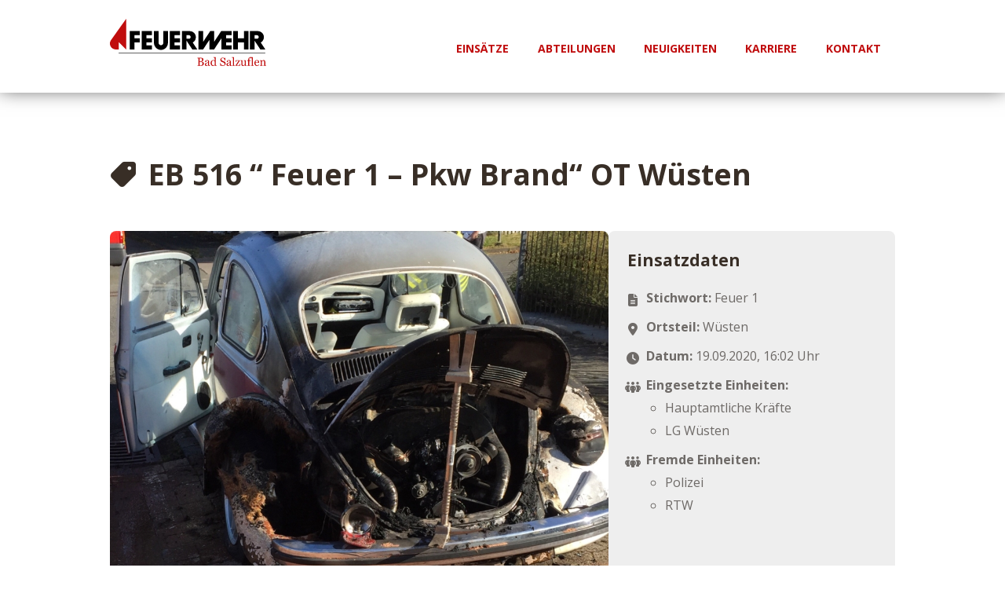

--- FILE ---
content_type: image/svg+xml
request_url: https://www.feuerwehrbadsalzuflen.de/wp-content/uploads/2024/04/Feuerwehr-Bad-Salzuflen-Logo_Hauptlogo-4c.svg
body_size: 6060
content:
<?xml version="1.0" encoding="UTF-8"?>
<!-- Generator: Adobe Illustrator 27.8.1, SVG Export Plug-In . SVG Version: 6.00 Build 0)  -->
<svg xmlns="http://www.w3.org/2000/svg" xmlns:xlink="http://www.w3.org/1999/xlink" version="1.1" id="Ebene_1" x="0px" y="0px" viewBox="0 0 324.9 97.912" style="enable-background:new 0 0 324.9 97.912;" xml:space="preserve">
<g>
	<g>
		<line x1="18.098" y1="71.236" x2="323.238" y2="71.236"></line>
		<rect x="18.098" y="70.736" width="305.141" height="1"></rect>
	</g>
	<g>
		<path style="fill:#C00D0D;" d="M193.777,89.828c0.484,0.326,0.885,0.756,1.207,1.289c0.318,0.531,0.479,1.172,0.479,1.934    c0,0.771-0.166,1.441-0.502,2.014c-0.338,0.57-0.773,1.039-1.314,1.406c-0.523,0.361-1.113,0.631-1.773,0.816    c-0.66,0.189-1.344,0.283-2.041,0.283h-7.875v-0.83c0.189-0.016,0.465-0.049,0.82-0.098c0.361-0.055,0.615-0.113,0.771-0.188    c0.244-0.107,0.416-0.254,0.518-0.439c0.104-0.18,0.152-0.42,0.152-0.707V83.359c0-0.264-0.044-0.498-0.136-0.703    c-0.088-0.199-0.264-0.365-0.533-0.488c-0.234-0.117-0.492-0.205-0.781-0.268c-0.293-0.064-0.531-0.104-0.729-0.119v-0.834h7.676    c0.59,0,1.156,0.059,1.703,0.176c0.543,0.117,1.057,0.326,1.549,0.619c0.458,0.275,0.84,0.646,1.139,1.115    c0.297,0.469,0.445,1.039,0.445,1.709c0,0.586-0.107,1.109-0.318,1.562c-0.211,0.459-0.508,0.852-0.889,1.184    c-0.361,0.307-0.771,0.57-1.236,0.785c-0.465,0.221-0.967,0.381-1.504,0.498v0.107c0.473,0.055,1.006,0.176,1.598,0.357    C192.791,89.242,193.314,89.5,193.777,89.828z M190.955,87.322c0.287-0.338,0.488-0.705,0.6-1.105    c0.113-0.395,0.172-0.869,0.172-1.416c0-0.914-0.25-1.627-0.748-2.148c-0.502-0.518-1.289-0.777-2.369-0.777    c-0.248,0-0.561,0.006-0.942,0.016c-0.377,0.014-0.695,0.023-0.953,0.029v6.383h1.484c0.641,0,1.191-0.078,1.646-0.244    C190.305,87.898,190.672,87.648,190.955,87.322z M192.572,92.627c0-0.982-0.332-1.793-0.992-2.424    c-0.66-0.635-1.602-0.947-2.828-0.947c-0.504,0-0.924,0.006-1.266,0.016c-0.342,0.014-0.602,0.023-0.771,0.029v5.855    c0,0.494,0.199,0.865,0.596,1.113c0.4,0.25,0.953,0.377,1.666,0.377c1.162,0,2.051-0.342,2.666-1.021    C192.264,94.947,192.572,93.949,192.572,92.627z"></path>
		<path style="fill:#C00D0D;" d="M208.314,97.359c-0.371,0.133-0.688,0.24-0.967,0.322c-0.277,0.084-0.59,0.123-0.943,0.123    c-0.609,0-1.094-0.143-1.459-0.426c-0.361-0.287-0.596-0.703-0.693-1.25h-0.075c-0.507,0.562-1.05,0.992-1.63,1.289    c-0.582,0.299-1.285,0.445-2.105,0.445c-0.865,0-1.578-0.264-2.141-0.797c-0.556-0.533-0.833-1.227-0.833-2.086    c0-0.443,0.062-0.84,0.186-1.191c0.127-0.352,0.312-0.67,0.566-0.953c0.196-0.234,0.45-0.439,0.772-0.625    c0.316-0.18,0.621-0.332,0.904-0.439c0.346-0.133,1.059-0.377,2.135-0.738c1.074-0.356,1.797-0.639,2.172-0.84v-1.162    c0-0.104-0.02-0.299-0.062-0.586c-0.045-0.289-0.137-0.562-0.279-0.82c-0.156-0.289-0.375-0.543-0.658-0.752    c-0.289-0.217-0.689-0.324-1.211-0.324c-0.363,0-0.695,0.059-1.002,0.182c-0.313,0.123-0.527,0.25-0.65,0.381    c0,0.156,0.035,0.387,0.107,0.689c0.078,0.303,0.113,0.586,0.113,0.844c0,0.273-0.123,0.523-0.367,0.748    c-0.248,0.23-0.59,0.342-1.025,0.342c-0.391,0-0.68-0.137-0.866-0.414c-0.179-0.279-0.273-0.588-0.273-0.934    c0-0.357,0.127-0.703,0.381-1.031c0.254-0.326,0.586-0.621,0.992-0.879c0.352-0.215,0.777-0.4,1.275-0.557    c0.502-0.152,0.987-0.23,1.465-0.23c0.654,0,1.227,0.049,1.715,0.137c0.488,0.094,0.934,0.283,1.328,0.582    c0.4,0.287,0.703,0.68,0.908,1.178c0.211,0.492,0.312,1.133,0.312,1.914c0,1.119-0.014,2.105-0.033,2.971    c-0.025,0.863-0.039,1.803-0.039,2.828c0,0.303,0.052,0.547,0.16,0.727c0.104,0.176,0.27,0.332,0.484,0.455    c0.117,0.068,0.303,0.107,0.557,0.117c0.254,0.01,0.514,0.01,0.781,0.01V97.359z M204.227,91.176    c-0.664,0.195-1.246,0.385-1.744,0.572c-0.502,0.189-0.967,0.424-1.396,0.703c-0.391,0.264-0.699,0.58-0.924,0.941    c-0.229,0.367-0.342,0.797-0.342,1.295c0,0.65,0.172,1.123,0.508,1.432c0.342,0.303,0.771,0.453,1.295,0.453    c0.557,0,1.045-0.131,1.465-0.4c0.426-0.273,0.777-0.59,1.064-0.957L204.227,91.176z"></path>
		<path style="fill:#C00D0D;" d="M222.109,97.359l-4.025,0.26l-0.176-0.166v-1.076l-0.098-0.023    c-0.404,0.455-0.902,0.82-1.504,1.109c-0.596,0.293-1.211,0.434-1.842,0.434c-0.66,0-1.295-0.146-1.904-0.439    c-0.611-0.293-1.148-0.703-1.604-1.236c-0.459-0.537-0.82-1.182-1.094-1.943c-0.268-0.758-0.4-1.592-0.4-2.506    c0-0.836,0.142-1.627,0.43-2.379c0.289-0.748,0.689-1.402,1.197-1.963c0.473-0.527,1.061-0.943,1.753-1.256    c0.688-0.312,1.393-0.469,2.11-0.469c0.543,0,1.07,0.068,1.588,0.205c0.523,0.137,0.967,0.307,1.343,0.521v-4.02    c0-0.326-0.054-0.625-0.166-0.895c-0.107-0.268-0.259-0.479-0.455-0.615c-0.219-0.15-0.512-0.258-0.885-0.322    c-0.371-0.068-0.771-0.117-1.202-0.146v-0.727l4.719-0.27l0.176,0.176v15.578c0,0.273,0.055,0.508,0.162,0.697    c0.102,0.191,0.258,0.352,0.463,0.488c0.146,0.094,0.361,0.152,0.641,0.172c0.283,0.023,0.543,0.039,0.771,0.049V97.359z     M217.884,95.332v-6.76c-0.064-0.201-0.166-0.42-0.308-0.654c-0.137-0.234-0.312-0.449-0.521-0.645    c-0.23-0.195-0.494-0.357-0.797-0.484c-0.309-0.133-0.665-0.195-1.07-0.195c-0.469,0-0.898,0.121-1.295,0.367    c-0.391,0.238-0.742,0.586-1.045,1.039c-0.293,0.439-0.518,0.992-0.688,1.672c-0.166,0.674-0.25,1.42-0.25,2.242    c0,0.654,0.064,1.25,0.186,1.787c0.127,0.533,0.338,1.031,0.635,1.49c0.274,0.439,0.621,0.791,1.045,1.055    c0.426,0.264,0.934,0.4,1.52,0.4c0.625,0,1.143-0.137,1.555-0.41C217.259,95.963,217.602,95.66,217.884,95.332z"></path>
		<path style="fill:#C00D0D;" d="M239.67,89.945c0.352,0.391,0.611,0.82,0.781,1.283c0.166,0.465,0.25,1.008,0.25,1.623    c0,1.465-0.543,2.676-1.627,3.629c-1.084,0.953-2.432,1.432-4.039,1.432c-0.742,0-1.486-0.117-2.229-0.348    c-0.742-0.229-1.381-0.508-1.92-0.834l-0.502,0.854h-0.943l-0.16-5.695h0.947c0.195,0.703,0.424,1.338,0.688,1.904    c0.259,0.568,0.607,1.096,1.037,1.588c0.404,0.459,0.879,0.826,1.42,1.1c0.543,0.273,1.174,0.41,1.891,0.41    c0.543,0,1.012-0.068,1.412-0.209c0.407-0.143,0.729-0.344,0.983-0.598c0.248-0.258,0.434-0.561,0.551-0.908    c0.127-0.346,0.186-0.746,0.186-1.201c0-0.664-0.189-1.285-0.566-1.855c-0.371-0.578-0.928-1.012-1.67-1.305    c-0.508-0.205-1.09-0.43-1.748-0.674c-0.654-0.25-1.223-0.479-1.695-0.699c-0.938-0.42-1.666-0.977-2.189-1.656    c-0.518-0.684-0.775-1.578-0.775-2.676c0-0.635,0.127-1.227,0.384-1.77c0.26-0.547,0.625-1.035,1.106-1.465    c0.449-0.406,0.986-0.723,1.602-0.957c0.615-0.23,1.26-0.342,1.934-0.342c0.762,0,1.451,0.117,2.057,0.352    c0.602,0.234,1.158,0.508,1.656,0.815l0.479-0.795h0.938l0.094,5.52h-0.948c-0.171-0.635-0.367-1.236-0.582-1.816    c-0.214-0.578-0.494-1.1-0.835-1.568c-0.336-0.455-0.746-0.816-1.23-1.084c-0.484-0.27-1.08-0.406-1.777-0.406    c-0.742,0-1.379,0.238-1.9,0.719c-0.523,0.473-0.781,1.055-0.781,1.742c0,0.719,0.166,1.315,0.502,1.789    c0.332,0.469,0.82,0.859,1.461,1.162c0.572,0.273,1.133,0.508,1.68,0.709c0.553,0.199,1.086,0.41,1.604,0.639    c0.469,0.205,0.918,0.436,1.352,0.689C238.973,89.301,239.354,89.604,239.67,89.945z"></path>
		<path style="fill:#C00D0D;" d="M253.422,97.359c-0.367,0.133-0.689,0.24-0.963,0.322c-0.279,0.084-0.596,0.123-0.943,0.123    c-0.609,0-1.1-0.143-1.461-0.426c-0.361-0.287-0.596-0.703-0.697-1.25h-0.068c-0.508,0.562-1.057,0.992-1.637,1.289    c-0.582,0.299-1.279,0.445-2.102,0.445c-0.869,0-1.582-0.264-2.138-0.797c-0.557-0.533-0.836-1.227-0.836-2.086    c0-0.443,0.064-0.84,0.186-1.191c0.127-0.352,0.312-0.67,0.562-0.953c0.195-0.234,0.455-0.439,0.771-0.625    c0.322-0.18,0.625-0.332,0.904-0.439c0.352-0.133,1.064-0.377,2.139-0.738c1.074-0.356,1.799-0.639,2.174-0.84v-1.162    c0-0.104-0.023-0.299-0.062-0.586c-0.045-0.289-0.137-0.562-0.279-0.82c-0.156-0.289-0.375-0.543-0.66-0.752    c-0.287-0.217-0.688-0.324-1.215-0.324c-0.357,0-0.693,0.059-1.003,0.182c-0.308,0.123-0.523,0.25-0.65,0.381    c0,0.156,0.039,0.387,0.113,0.689c0.072,0.303,0.111,0.586,0.111,0.844c0,0.273-0.121,0.523-0.371,0.748    c-0.244,0.23-0.586,0.342-1.02,0.342c-0.391,0-0.68-0.137-0.865-0.414c-0.182-0.279-0.273-0.588-0.273-0.934    c0-0.357,0.127-0.703,0.381-1.031c0.254-0.326,0.582-0.621,0.992-0.879c0.346-0.215,0.771-0.4,1.273-0.557    c0.5-0.152,0.988-0.23,1.467-0.23c0.654,0,1.227,0.049,1.715,0.137c0.488,0.094,0.932,0.283,1.328,0.582    c0.4,0.287,0.703,0.68,0.908,1.178c0.205,0.492,0.312,1.133,0.312,1.914c0,1.119-0.014,2.105-0.039,2.971    c-0.023,0.863-0.033,1.803-0.033,2.828c0,0.303,0.053,0.547,0.156,0.727c0.107,0.176,0.268,0.332,0.488,0.455    c0.117,0.068,0.303,0.107,0.557,0.117c0.254,0.01,0.512,0.01,0.777,0.01V97.359z M249.332,91.176    c-0.664,0.195-1.24,0.385-1.744,0.572c-0.498,0.189-0.961,0.424-1.391,0.703c-0.393,0.264-0.699,0.58-0.93,0.941    c-0.225,0.367-0.336,0.797-0.336,1.295c0,0.65,0.166,1.123,0.508,1.432c0.342,0.303,0.771,0.453,1.295,0.453    c0.557,0,1.045-0.131,1.465-0.4c0.42-0.273,0.777-0.59,1.064-0.957L249.332,91.176z"></path>
		<path style="fill:#C00D0D;" d="M259.98,97.57h-5.631v-0.771c0.176-0.016,0.371-0.035,0.57-0.055    c0.205-0.02,0.371-0.049,0.504-0.088c0.219-0.068,0.387-0.191,0.494-0.367c0.107-0.18,0.166-0.404,0.166-0.688V82.227    c0-0.283-0.065-0.547-0.182-0.791c-0.121-0.244-0.283-0.439-0.479-0.582c-0.137-0.092-0.396-0.18-0.771-0.258    c-0.377-0.074-0.674-0.123-0.904-0.137v-0.752l4.348-0.27l0.166,0.176v15.846c0,0.273,0.049,0.504,0.152,0.674    c0.098,0.182,0.263,0.312,0.492,0.406c0.172,0.078,0.338,0.137,0.508,0.176c0.166,0.039,0.358,0.068,0.566,0.084V97.57z"></path>
		<path style="fill:#C00D0D;" d="M270.586,97.57h-9.35v-0.621l6.535-9.979h-1.615c-0.68,0-1.213,0.01-1.594,0.033    c-0.381,0.025-0.732,0.104-1.055,0.234c-0.219,0.088-0.424,0.332-0.615,0.738c-0.191,0.404-0.358,0.938-0.498,1.592h-0.713v-3.547    h8.832V86.5l-6.645,10.123c0.283,0.004,0.592,0.014,0.928,0.02c0.337,0,0.699,0.004,1.09,0.004c0.312,0,0.641-0.004,0.977-0.014    c0.342-0.006,0.777-0.025,1.305-0.061c0.312-0.014,0.553-0.121,0.709-0.316c0.16-0.195,0.287-0.416,0.371-0.664    c0.088-0.225,0.19-0.537,0.312-0.938c0.117-0.396,0.225-0.787,0.322-1.158h0.703V97.57z"></path>
		<path style="fill:#C00D0D;" d="M284.463,97.359l-3.76,0.26l-0.176-0.166v-1.467h-0.068c-0.191,0.195-0.402,0.406-0.637,0.631    c-0.234,0.221-0.502,0.42-0.805,0.601c-0.352,0.209-0.693,0.371-1.022,0.479c-0.328,0.111-0.791,0.166-1.393,0.166    c-1.019,0-1.803-0.332-2.334-1.002c-0.537-0.67-0.807-1.637-0.807-2.912V88.42c0-0.277-0.049-0.512-0.156-0.707    c-0.107-0.191-0.258-0.357-0.465-0.498c-0.141-0.094-0.316-0.162-0.527-0.205c-0.209-0.039-0.43-0.068-0.664-0.084v-0.762    l3.855-0.283l0.176,0.16v8.025c0,0.836,0.186,1.467,0.561,1.887c0.371,0.424,0.82,0.635,1.344,0.635    c0.43,0,0.816-0.068,1.148-0.201c0.336-0.131,0.619-0.287,0.844-0.469c0.211-0.16,0.397-0.336,0.556-0.521    c0.163-0.182,0.286-0.352,0.374-0.508v-6.551c0-0.254-0.059-0.484-0.166-0.684c-0.109-0.201-0.266-0.367-0.461-0.508    c-0.137-0.094-0.346-0.152-0.625-0.172c-0.277-0.02-0.586-0.033-0.932-0.049v-0.762l4.195-0.283l0.176,0.16v9.174    c0,0.264,0.055,0.494,0.162,0.68c0.111,0.189,0.264,0.346,0.459,0.482c0.141,0.084,0.307,0.143,0.502,0.166    c0.195,0.029,0.41,0.045,0.645,0.055V97.359z"></path>
		<path style="fill:#C00D0D;" d="M294.477,80.83c0,0.352-0.092,0.648-0.277,0.893c-0.191,0.24-0.475,0.363-0.856,0.363    c-0.244,0-0.459-0.055-0.638-0.152c-0.186-0.104-0.354-0.24-0.514-0.41c-0.156-0.172-0.299-0.367-0.43-0.586    c-0.133-0.221-0.244-0.396-0.342-0.527c-0.523,0.023-0.924,0.391-1.211,1.094c-0.285,0.709-0.432,1.836-0.432,3.381v1.182h2.98    v1.123h-2.98v8.295c0,0.273,0.055,0.498,0.162,0.668c0.108,0.172,0.273,0.299,0.498,0.387c0.185,0.068,0.435,0.127,0.748,0.172    c0.312,0.043,0.58,0.072,0.811,0.088v0.771h-6.092v-0.771c0.182-0.016,0.367-0.035,0.557-0.049    c0.191-0.016,0.357-0.045,0.498-0.094c0.221-0.068,0.381-0.191,0.484-0.367c0.107-0.18,0.162-0.404,0.162-0.688v-8.412h-2.287    v-1.123h2.287v-0.738c0-1.754,0.449-3.18,1.361-4.27c0.908-1.088,2.047-1.631,3.414-1.631c0.695,0,1.217,0.137,1.568,0.41    C294.3,80.111,294.477,80.439,294.477,80.83z"></path>
		<path style="fill:#C00D0D;" d="M299.093,97.57h-5.632v-0.771c0.176-0.016,0.367-0.035,0.572-0.055s0.371-0.049,0.502-0.088    c0.221-0.068,0.381-0.191,0.494-0.367c0.107-0.18,0.166-0.404,0.166-0.688V82.227c0-0.283-0.062-0.547-0.186-0.791    c-0.123-0.244-0.279-0.439-0.474-0.582c-0.141-0.092-0.395-0.18-0.771-0.258c-0.375-0.074-0.674-0.123-0.902-0.137v-0.752    l4.346-0.27l0.166,0.176v15.846c0,0.273,0.051,0.504,0.152,0.674c0.098,0.182,0.264,0.312,0.488,0.406    c0.172,0.078,0.342,0.137,0.514,0.176c0.166,0.039,0.355,0.068,0.566,0.084V97.57z"></path>
		<path style="fill:#C00D0D;" d="M310.807,94.854c-0.482,0.924-1.133,1.656-1.943,2.203c-0.811,0.543-1.744,0.816-2.799,0.816    c-0.928,0-1.744-0.162-2.443-0.488c-0.697-0.328-1.273-0.777-1.728-1.34c-0.455-0.561-0.791-1.215-1.012-1.969    c-0.225-0.746-0.332-1.537-0.332-2.373c0-0.752,0.117-1.484,0.357-2.207c0.234-0.725,0.586-1.373,1.045-1.949    c0.445-0.557,0.996-1.008,1.656-1.344c0.664-0.342,1.402-0.514,2.223-0.514c0.844,0,1.568,0.137,2.168,0.4    c0.602,0.27,1.09,0.631,1.461,1.09c0.361,0.435,0.631,0.953,0.8,1.549c0.176,0.592,0.27,1.236,0.27,1.93v0.775h-7.65    c0,0.754,0.068,1.441,0.214,2.062c0.143,0.615,0.372,1.158,0.684,1.627c0.309,0.453,0.703,0.811,1.197,1.068    c0.494,0.264,1.074,0.396,1.758,0.396c0.695,0,1.295-0.166,1.799-0.488c0.502-0.322,0.986-0.908,1.455-1.748L310.807,94.854z     M308.218,90.447c0-0.439-0.035-0.902-0.113-1.406c-0.072-0.498-0.189-0.918-0.355-1.25c-0.182-0.361-0.426-0.654-0.738-0.879    c-0.312-0.227-0.713-0.344-1.207-0.344c-0.82,0-1.5,0.344-2.041,1.027c-0.543,0.684-0.84,1.637-0.885,2.851H308.218z"></path>
		<path style="fill:#C00D0D;" d="M324.9,97.57h-5.662v-0.771c0.18-0.016,0.381-0.035,0.596-0.049    c0.215-0.016,0.391-0.045,0.533-0.094c0.219-0.068,0.381-0.191,0.482-0.367c0.107-0.18,0.162-0.404,0.162-0.688v-5.939    c0-0.816-0.195-1.451-0.582-1.896c-0.385-0.443-0.854-0.668-1.412-0.668c-0.414,0-0.791,0.062-1.137,0.195    c-0.342,0.127-0.65,0.287-0.914,0.473c-0.254,0.182-0.465,0.371-0.615,0.582c-0.152,0.205-0.26,0.371-0.332,0.498v6.639    c0,0.268,0.053,0.482,0.166,0.654c0.107,0.176,0.274,0.307,0.488,0.4c0.166,0.078,0.342,0.137,0.537,0.176    c0.186,0.039,0.387,0.068,0.592,0.084v0.771h-5.656v-0.771c0.176-0.016,0.361-0.035,0.551-0.049    c0.191-0.016,0.357-0.045,0.498-0.094c0.221-0.068,0.381-0.191,0.488-0.367c0.104-0.18,0.156-0.404,0.156-0.688v-7.133    c0-0.268-0.059-0.512-0.17-0.732c-0.113-0.225-0.27-0.404-0.475-0.547c-0.147-0.092-0.322-0.16-0.527-0.199    c-0.2-0.045-0.42-0.074-0.654-0.088v-0.764l3.844-0.258l0.162,0.16v1.633h0.059c0.186-0.186,0.42-0.41,0.703-0.674    c0.283-0.266,0.547-0.475,0.797-0.641c0.287-0.186,0.629-0.342,1.029-0.469c0.397-0.123,0.85-0.186,1.35-0.186    c1.107,0,1.927,0.346,2.467,1.035c0.531,0.693,0.801,1.611,0.801,2.76v6.008c0,0.273,0.043,0.494,0.141,0.664    c0.094,0.166,0.254,0.299,0.478,0.391c0.186,0.08,0.348,0.133,0.485,0.168c0.143,0.029,0.328,0.053,0.572,0.068V97.57z"></path>
	</g>
	<g>
		<polygon points="51.123,33.965 62.146,33.965 62.146,25.48 41.447,25.475 41.447,63.475 51.123,63.475 51.123,48.824     62.184,48.824 62.184,40.375 51.123,40.375   "></polygon>
		<polygon points="66.259,63.475 75.938,63.475 75.938,63.465 87.512,63.465 87.512,54.971 75.938,54.971 75.938,48.824     87.496,48.824 87.496,40.375 75.938,40.375 75.938,33.965 87.512,33.965 87.512,25.475 66.259,25.475   "></polygon>
		<polygon points="124.717,63.475 134.398,63.475 134.398,63.465 145.971,63.465 145.971,54.971 134.398,54.971 134.398,48.824     145.957,48.824 145.957,40.375 134.398,40.375 134.398,33.965 145.971,33.965 145.971,25.475 124.717,25.475   "></polygon>
		<polygon points="232.041,25.475 231.449,25.475 216.879,47.623 216.879,25.475 216.281,25.475 209.361,25.475 208.613,25.475     193.963,47.736 193.963,25.475 184.287,25.475 184.287,63.475 184.746,63.475 193.963,63.475 207.197,43.363 207.197,63.475     207.666,63.475 216.8,63.475 216.879,63.475 216.879,63.361 232.041,40.32 232.041,63.475 241.717,63.475 241.717,63.465     253.295,63.465 253.295,54.971 241.717,54.971 241.717,48.824 253.279,48.824 253.279,40.375 241.717,40.375 241.717,33.965     253.295,33.965 253.295,25.475 241.811,25.475   "></polygon>
		<polygon points="278.705,40.375 266.283,40.375 266.283,25.475 256.602,25.475 256.602,63.475 266.283,63.475 266.283,48.824     278.705,48.824 278.705,63.475 288.381,63.475 288.381,25.475 278.705,25.475   "></polygon>
		<path d="M111.139,49.553c0,0.068,0.01,0.131,0.01,0.195c0,0.062-0.01,0.127-0.01,0.189v0.01l0,0    c-0.109,2.713-2.281,4.881-4.959,4.881c-2.746,0-4.969-2.275-4.969-5.08c0-0.074,0.01-0.143,0.01-0.211l-0.01-24.063h-9.676    v23.672c0,0.068-0.01,0.133-0.01,0.201c0,8.383,6.555,15.176,14.641,15.176c8.068,0,14.613-6.764,14.639-15.123h0.014V25.475    h-9.676L111.139,49.553z"></path>
	</g>
	<path style="fill:#C00D0D;" d="M18.195,48.035l15.539,15.527V0L2.281,44.096c-0.01,0.018-0.018,0.029-0.029,0.047   C0.836,46.15,0,48.6,0,51.242c0,6.805,5.514,12.32,12.318,12.32h0.008h5.869V48.035z"></path>
	<path d="M313.83,49.18c3.881-2.16,6.51-6.299,6.51-11.053c0-6.807-5.375-12.336-12.104-12.623v-0.029h-16.947v37.998h9.678V45.377   l11.91,18.096h10.355L313.83,49.18z M305.832,41.4h-4.865v-7.434h4.865c2.052,0,3.717,1.664,3.717,3.717   C309.549,39.734,307.884,41.4,305.832,41.4z"></path>
	<path d="M172.291,49.18c3.881-2.16,6.509-6.299,6.509-11.053c0-6.807-5.375-12.336-12.103-12.623v-0.029H149.75v37.998h9.677   V45.377l11.911,18.096h10.355L172.291,49.18z M164.293,41.4h-4.866v-7.434h4.866c2.053,0,3.716,1.664,3.716,3.717   C168.009,39.734,166.346,41.4,164.293,41.4z"></path>
</g>
</svg>


--- FILE ---
content_type: application/javascript
request_url: https://www.feuerwehrbadsalzuflen.de/wp-content/cache/wpo-minify/1768337717/assets/wpo-minify-header-ba421a63.min.js
body_size: 6615
content:
try{
try{
try{

const simpleBannerScriptParams = {"pro_version_enabled":"","debug_mode":"","id":78386,"version":"3.2.0","banner_params":[{"hide_simple_banner":"yes","simple_banner_prepend_element":"body","simple_banner_position":"footer","header_margin":"","header_padding":"","wp_body_open_enabled":"","wp_body_open":true,"simple_banner_z_index":"","simple_banner_text":"\ud83d\udce2 Aufgrund eines Telefonausfalls ist die Feuerwache Bad Salzuflen derzeit nicht \u00fcber Festnetz zu erreichen. Bitte wenden Sie sich bei Bedarf an die Leitstelle f\u00fcr Feuerschutz u. Rettungsdienst des Kreises Lippe unter 05261-66600 oder w\u00e4hlen Sie in dringenden F\u00e4llen den Notruf 112 \ud83d\udce2","disabled_on_current_page":false,"disabled_pages_array":[],"is_current_page_a_post":false,"disabled_on_posts":"","simple_banner_disabled_page_paths":"","simple_banner_font_size":"0.8em","simple_banner_color":"#c00d0e","simple_banner_text_color":"","simple_banner_link_color":"","simple_banner_close_color":"#ffffff","simple_banner_custom_css":"border: 5px solid darkred;\r\nbox-sizing: border-box;","simple_banner_scrolling_custom_css":"","simple_banner_text_custom_css":"","simple_banner_button_css":"","site_custom_css":"","keep_site_custom_css":"","site_custom_js":"","keep_site_custom_js":"","close_button_enabled":"on","close_button_expiration":"","close_button_cookie_set":false,"current_date":{"date":"2026-01-13 20:56:00.439735","timezone_type":3,"timezone":"UTC"},"start_date":{"date":"2026-01-13 20:56:00.439740","timezone_type":3,"timezone":"UTC"},"end_date":{"date":"2026-01-13 20:56:00.439742","timezone_type":3,"timezone":"UTC"},"simple_banner_start_after_date":"","simple_banner_remove_after_date":"","simple_banner_insert_inside_element":""}]}
jQuery(document).ready(function($){const{pro_version_enabled,debug_mode,banner_params}=simpleBannerScriptParams;banner_params.forEach((bannerParams,i)=>{const banner_id=i===0?'':`_${i+1}`;const{simple_banner_text,simple_banner_disabled_page_paths,disabled_on_current_page,close_button_enabled,close_button_expiration,simple_banner_insert_inside_element,simple_banner_prepend_element,keep_site_custom_css,keep_site_custom_js,wp_body_open,wp_body_open_enabled,}=bannerParams;const strings={simpleBanner:`simple-banner${banner_id}`,simpleBannerText:`simple-banner-text${banner_id}`,simpleBannerCloseButton:`simple-banner-close-button${banner_id}`,simpleBannerButton:`simple-banner-button${banner_id}`,simpleBannerScrolling:`simple-banner-scrolling${banner_id}`,simpleBannerSiteCustomCss:`simple-banner-site-custom-css${banner_id}`,simpleBannerSiteCustomJs:`simple-banner-site-custom-js${banner_id}`,simpleBannerHeaderMargin:`simple-banner-header-margin${banner_id}`,simpleBannerHeaderPadding:`simple-banner-header-padding${banner_id}`,simpleBannerClosedCookie:`simplebannerclosed${banner_id}`,}
const isSimpleBannerTextSet=simple_banner_text&&simple_banner_text!==undefined&&simple_banner_text!=="";const isDisabledByPagePath=simple_banner_disabled_page_paths?simple_banner_disabled_page_paths.split(',').filter(Boolean).some(path=>{const pathname=path.trim();if(pathname.at(0)==='*'&&pathname.at(-1)==='*'){return window.location.pathname.includes(pathname.slice(1,-1))}
if(pathname.at(0)==='*'){return window.location.pathname.endsWith(pathname.slice(1))}
if(pathname.at(-1)==='*'){return window.location.pathname.startsWith(pathname.slice(0,-1))}
return window.location.pathname===pathname}):!1;const isSimpleBannerEnabledOnPage=!pro_version_enabled||(pro_version_enabled&&!disabled_on_current_page&&!isDisabledByPagePath);const isSimpleBannerVisible=isSimpleBannerTextSet&&isSimpleBannerEnabledOnPage;if(isSimpleBannerVisible){if(!wp_body_open||!wp_body_open_enabled){const closeButton=close_button_enabled?`<button aria-label="Close" id="${strings.simpleBannerCloseButton}" class="${strings.simpleBannerButton}">&#x2715;</button>`:'';const prependElement=document.querySelector(simple_banner_insert_inside_element||simple_banner_prepend_element||'body');$(`<div id="${strings.simpleBanner}" class="${strings.simpleBanner}"><div class="${strings.simpleBannerText}"><span>${simple_banner_text}</span></div>${closeButton}</div>`).prependTo(prependElement||'body')}
const bodyPaddingLeft=$('body').css('padding-left')
const bodyPaddingRight=$('body').css('padding-right')
if(bodyPaddingLeft!="0px"){$('head').append(`<style type="text/css" media="screen">.${strings.simpleBanner}{margin-left:-${bodyPaddingLeft};padding-left:${bodyPaddingLeft};}</style>`)}
if(bodyPaddingRight!="0px"){$('head').append(`<style type="text/css" media="screen">.${strings.simpleBanner}{margin-right:-${bodyPaddingRight};padding-right:${bodyPaddingRight};}</style>`)}
function scrollClass(){const scroll=document.documentElement.scrollTop;if(scroll>$(`#${strings.simpleBanner}`).height()){$(`#${strings.simpleBanner}`).addClass(strings.simpleBannerScrolling)}else{$(`#${strings.simpleBanner}`).removeClass(strings.simpleBannerScrolling)}}
document.addEventListener("scroll",scrollClass)}
function closeBanner(){if(!keep_site_custom_css&&document.getElementById(strings.simpleBannerSiteCustomCss))document.getElementById(strings.simpleBannerSiteCustomCss).remove();if(!keep_site_custom_js&&document.getElementById(strings.simpleBannerSiteCustomJs))document.getElementById(strings.simpleBannerSiteCustomJs).remove();if(document.getElementById(strings.simpleBannerHeaderMargin))document.getElementById(strings.simpleBannerHeaderMargin).remove();if(document.getElementById(strings.simpleBannerHeaderPadding))document.getElementById(strings.simpleBannerHeaderPadding).remove();if(document.getElementById(strings.simpleBanner))document.getElementById(strings.simpleBanner).remove();}
if(isSimpleBannerVisible){const sbCookie=strings.simpleBannerClosedCookie;if(close_button_enabled){if(getCookie(sbCookie)==="true"){closeBanner();setCookie(sbCookie,"true",close_button_expiration)}else{document.getElementById(strings.simpleBannerCloseButton).onclick=function(){closeBanner();setCookie(sbCookie,"true",close_button_expiration)}}}else{if(getCookie(sbCookie)==="true"){document.cookie=`${strings.simpleBannerClosedCookie}=true; expires=Thu, 01 Jan 1970 00:00:00 UTC; path=/;`}}}})
function setCookie(cname,cvalue,expiration){let d;if(expiration===''||expiration==='0'||parseFloat(expiration)){const exdays=parseFloat(expiration)||0;d=new Date();d.setTime(d.getTime()+(exdays*24*60*60*1000))}else{d=new Date(expiration)}
const expires="expires="+d.toUTCString();document.cookie=cname+"="+cvalue+";"+expires+";path=/"}
function getCookie(cname){const name=cname+"=";const decodedCookie=decodeURIComponent(document.cookie);const ca=decodedCookie.split(';');for(let i=0;i<ca.length;i++){let c=ca[i];while(c.charAt(0)==' '){c=c.substring(1)}
if(c.indexOf(name)==0){return c.substring(name.length,c.length)}}
return""}
if(pro_version_enabled&&debug_mode){console.log(simpleBannerScriptParams)}});



}
catch(e){console.error("WP-Optimize Minify: An error has occurred in the minified code. \n\n- Original script: https://www.feuerwehrbadsalzuflen.de/wp-content/plugins/simple-banner/simple-banner.js\n- Error message: "+ e.message);}

const simpleBannerScriptParams = {"pro_version_enabled":"","debug_mode":"","id":78386,"version":"3.2.0","banner_params":[{"hide_simple_banner":"yes","simple_banner_prepend_element":"body","simple_banner_position":"footer","header_margin":"","header_padding":"","wp_body_open_enabled":"","wp_body_open":true,"simple_banner_z_index":"","simple_banner_text":"\ud83d\udce2 Aufgrund eines Telefonausfalls ist die Feuerwache Bad Salzuflen derzeit nicht \u00fcber Festnetz zu erreichen. Bitte wenden Sie sich bei Bedarf an die Leitstelle f\u00fcr Feuerschutz u. Rettungsdienst des Kreises Lippe unter 05261-66600 oder w\u00e4hlen Sie in dringenden F\u00e4llen den Notruf 112 \ud83d\udce2","disabled_on_current_page":false,"disabled_pages_array":[],"is_current_page_a_post":false,"disabled_on_posts":"","simple_banner_disabled_page_paths":"","simple_banner_font_size":"0.8em","simple_banner_color":"#c00d0e","simple_banner_text_color":"","simple_banner_link_color":"","simple_banner_close_color":"#ffffff","simple_banner_custom_css":"border: 5px solid darkred;\r\nbox-sizing: border-box;","simple_banner_scrolling_custom_css":"","simple_banner_text_custom_css":"","simple_banner_button_css":"","site_custom_css":"","keep_site_custom_css":"","site_custom_js":"","keep_site_custom_js":"","close_button_enabled":"on","close_button_expiration":"","close_button_cookie_set":false,"current_date":{"date":"2026-01-13 20:56:00.439735","timezone_type":3,"timezone":"UTC"},"start_date":{"date":"2026-01-13 20:56:00.439740","timezone_type":3,"timezone":"UTC"},"end_date":{"date":"2026-01-13 20:56:00.439742","timezone_type":3,"timezone":"UTC"},"simple_banner_start_after_date":"","simple_banner_remove_after_date":"","simple_banner_insert_inside_element":""}]}
jQuery(function($){'use strict';function rot13(s){return s.replace(/[a-zA-Z]/g,function(c){return String.fromCharCode((c<='Z'?90:122)>=(c=c.charCodeAt(0)+13)?c:c-26)})}
function fetchEmail(el){var email=el.getAttribute('data-enc-email');if(!email){return null}
email=email.replace(/\[at\]/g,'@');email=rot13(email);return email}
function parseTitle(el){var title=el.getAttribute('title');var email=fetchEmail(el);if(title&&email){title=title.replace('{{email}}',email);el.setAttribute('title',title)}}
function setInputValue(el){var email=fetchEmail(el);if(email){el.setAttribute('value',email)}}
function mailto(el){var email=fetchEmail(el);if(email){window.location.href='mailto:'+email}}
function revert(el,rtl){var email=fetchEmail(el);if(email){rtl.text(email);rtl.removeClass('eeb-rtl')}}
document.addEventListener('copy',function(e){$('a[data-enc-email]').each(function(){var rtl=$(this).find('.eeb-rtl');if(rtl.text()){revert(this,rtl)}});console.log('copy')});$('body').on('click','a[data-enc-email]',function(){mailto(this)});$('a[data-enc-email]').each(function(){parseTitle(this)});$('input[data-enc-email]').each(function(){setInputValue(this)})});



}
catch(e){console.error("WP-Optimize Minify: An error has occurred in the minified code. \n\n- Original script: https://www.feuerwehrbadsalzuflen.de/wp-content/plugins/email-encoder-bundle/assets/js/custom.js\n- Error message: "+ e.message);}

const simpleBannerScriptParams = {"pro_version_enabled":"","debug_mode":"","id":78386,"version":"3.2.0","banner_params":[{"hide_simple_banner":"yes","simple_banner_prepend_element":"body","simple_banner_position":"footer","header_margin":"","header_padding":"","wp_body_open_enabled":"","wp_body_open":true,"simple_banner_z_index":"","simple_banner_text":"\ud83d\udce2 Aufgrund eines Telefonausfalls ist die Feuerwache Bad Salzuflen derzeit nicht \u00fcber Festnetz zu erreichen. Bitte wenden Sie sich bei Bedarf an die Leitstelle f\u00fcr Feuerschutz u. Rettungsdienst des Kreises Lippe unter 05261-66600 oder w\u00e4hlen Sie in dringenden F\u00e4llen den Notruf 112 \ud83d\udce2","disabled_on_current_page":false,"disabled_pages_array":[],"is_current_page_a_post":false,"disabled_on_posts":"","simple_banner_disabled_page_paths":"","simple_banner_font_size":"0.8em","simple_banner_color":"#c00d0e","simple_banner_text_color":"","simple_banner_link_color":"","simple_banner_close_color":"#ffffff","simple_banner_custom_css":"border: 5px solid darkred;\r\nbox-sizing: border-box;","simple_banner_scrolling_custom_css":"","simple_banner_text_custom_css":"","simple_banner_button_css":"","site_custom_css":"","keep_site_custom_css":"","site_custom_js":"","keep_site_custom_js":"","close_button_enabled":"on","close_button_expiration":"","close_button_cookie_set":false,"current_date":{"date":"2026-01-13 20:56:00.439735","timezone_type":3,"timezone":"UTC"},"start_date":{"date":"2026-01-13 20:56:00.439740","timezone_type":3,"timezone":"UTC"},"end_date":{"date":"2026-01-13 20:56:00.439742","timezone_type":3,"timezone":"UTC"},"simple_banner_start_after_date":"","simple_banner_remove_after_date":"","simple_banner_insert_inside_element":""}]}
/* Modernizr 3.6.0 (Custom Build) | MIT & BSD
 * Build: http://modernizr.com/download/#-csstransitions-touch-shiv-cssclasses-prefixed-teststyles-testprop-testallprops-prefixes-domprefixes-load
 */
;window.Modernizr=function(a,b,c){function z(a){j.cssText=a}function A(a,b){return z(m.join(a+";")+(b||""))}function B(a,b){return typeof a===b}function C(a,b){return!!~(""+a).indexOf(b)}function D(a,b){for(var d in a){var e=a[d];if(!C(e,"-")&&j[e]!==c)return b=="pfx"?e:!0}return!1}function E(a,b,d){for(var e in a){var f=b[a[e]];if(f!==c)return d===!1?a[e]:B(f,"function")?f.bind(d||b):f}return!1}function F(a,b,c){var d=a.charAt(0).toUpperCase()+a.slice(1),e=(a+" "+o.join(d+" ")+d).split(" ");return B(b,"string")||B(b,"undefined")?D(e,b):(e=(a+" "+p.join(d+" ")+d).split(" "),E(e,b,c))}var d="2.7.1",e={},f=!0,g=b.documentElement,h="modernizr",i=b.createElement(h),j=i.style,k,l={}.toString,m=" -webkit- -moz- -o- -ms- ".split(" "),n="Webkit Moz O ms",o=n.split(" "),p=n.toLowerCase().split(" "),q={},r={},s={},t=[],u=t.slice,v,w=function(a,c,d,e){var f,i,j,k,l=b.createElement("div"),m=b.body,n=m||b.createElement("body");if(parseInt(d,10))while(d--)j=b.createElement("div"),j.id=e?e[d]:h+(d+1),l.appendChild(j);return f=["&#173;",'<style id="s',h,'">',a,"</style>"].join(""),l.id=h,(m?l:n).innerHTML+=f,n.appendChild(l),m||(n.style.background="",n.style.overflow="hidden",k=g.style.overflow,g.style.overflow="hidden",g.appendChild(n)),i=c(l,a),m?l.parentNode.removeChild(l):(n.parentNode.removeChild(n),g.style.overflow=k),!!i},x={}.hasOwnProperty,y;!B(x,"undefined")&&!B(x.call,"undefined")?y=function(a,b){return x.call(a,b)}:y=function(a,b){return b in a&&B(a.constructor.prototype[b],"undefined")},Function.prototype.bind||(Function.prototype.bind=function(b){var c=this;if(typeof c!="function")throw new TypeError;var d=u.call(arguments,1),e=function(){if(this instanceof e){var a=function(){};a.prototype=c.prototype;var f=new a,g=c.apply(f,d.concat(u.call(arguments)));return Object(g)===g?g:f}return c.apply(b,d.concat(u.call(arguments)))};return e}),q.touch=function(){var c;return"ontouchstart"in a||a.DocumentTouch&&b instanceof DocumentTouch?c=!0:w(["@media (",m.join("touch-enabled),("),h,")","{#modernizr{top:9px;position:absolute}}"].join(""),function(a){c=a.offsetTop===9}),c},q.csstransitions=function(){return F("transition")};for(var G in q)y(q,G)&&(v=G.toLowerCase(),e[v]=q[G](),t.push((e[v]?"":"no-")+v));return e.addTest=function(a,b){if(typeof a=="object")for(var d in a)y(a,d)&&e.addTest(d,a[d]);else{a=a.toLowerCase();if(e[a]!==c)return e;b=typeof b=="function"?b():b,typeof f!="undefined"&&f&&(g.className+=" "+(b?"":"no-")+a),e[a]=b}return e},z(""),i=k=null,function(a,b){function l(a,b){var c=a.createElement("p"),d=a.getElementsByTagName("head")[0]||a.documentElement;return c.innerHTML="x<style>"+b+"</style>",d.insertBefore(c.lastChild,d.firstChild)}function m(){var a=s.elements;return typeof a=="string"?a.split(" "):a}function n(a){var b=j[a[h]];return b||(b={},i++,a[h]=i,j[i]=b),b}function o(a,c,d){c||(c=b);if(k)return c.createElement(a);d||(d=n(c));var g;return d.cache[a]?g=d.cache[a].cloneNode():f.test(a)?g=(d.cache[a]=d.createElem(a)).cloneNode():g=d.createElem(a),g.canHaveChildren&&!e.test(a)&&!g.tagUrn?d.frag.appendChild(g):g}function p(a,c){a||(a=b);if(k)return a.createDocumentFragment();c=c||n(a);var d=c.frag.cloneNode(),e=0,f=m(),g=f.length;for(;e<g;e++)d.createElement(f[e]);return d}function q(a,b){b.cache||(b.cache={},b.createElem=a.createElement,b.createFrag=a.createDocumentFragment,b.frag=b.createFrag()),a.createElement=function(c){return s.shivMethods?o(c,a,b):b.createElem(c)},a.createDocumentFragment=Function("h,f","return function(){var n=f.cloneNode(),c=n.createElement;h.shivMethods&&("+m().join().replace(/[\w\-]+/g,function(a){return b.createElem(a),b.frag.createElement(a),'c("'+a+'")'})+");return n}")(s,b.frag)}function r(a){a||(a=b);var c=n(a);return s.shivCSS&&!g&&!c.hasCSS&&(c.hasCSS=!!l(a,"article,aside,dialog,figcaption,figure,footer,header,hgroup,main,nav,section{display:block}mark{background:#FF0;color:#000}template{display:none}")),k||q(a,c),a}var c="3.7.0",d=a.html5||{},e=/^<|^(?:button|map|select|textarea|object|iframe|option|optgroup)$/i,f=/^(?:a|b|code|div|fieldset|h1|h2|h3|h4|h5|h6|i|label|li|ol|p|q|span|strong|style|table|tbody|td|th|tr|ul)$/i,g,h="_html5shiv",i=0,j={},k;(function(){try{var a=b.createElement("a");a.innerHTML="<xyz></xyz>",g="hidden"in a,k=a.childNodes.length==1||function(){b.createElement("a");var a=b.createDocumentFragment();return typeof a.cloneNode=="undefined"||typeof a.createDocumentFragment=="undefined"||typeof a.createElement=="undefined"}()}catch(c){g=!0,k=!0}})();var s={elements:d.elements||"abbr article aside audio bdi canvas data datalist details dialog figcaption figure footer header hgroup main mark meter nav output progress section summary template time video",version:c,shivCSS:d.shivCSS!==!1,supportsUnknownElements:k,shivMethods:d.shivMethods!==!1,type:"default",shivDocument:r,createElement:o,createDocumentFragment:p};a.html5=s,r(b)}(this,b),e._version=d,e._prefixes=m,e._domPrefixes=p,e._cssomPrefixes=o,e.testProp=function(a){return D([a])},e.testAllProps=F,e.testStyles=w,e.prefixed=function(a,b,c){return b?F(a,b,c):F(a,"pfx")},g.className=g.className.replace(/(^|\s)no-js(\s|$)/,"$1$2")+(f?" js "+t.join(" "):""),e}(this,this.document),function(a,b,c){function d(a){return"[object Function]"==o.call(a)}function e(a){return"string"==typeof a}function f(){}function g(a){return!a||"loaded"==a||"complete"==a||"uninitialized"==a}function h(){var a=p.shift();q=1,a?a.t?m(function(){("c"==a.t?B.injectCss:B.injectJs)(a.s,0,a.a,a.x,a.e,1)},0):(a(),h()):q=0}function i(a,c,d,e,f,i,j){function k(b){if(!o&&g(l.readyState)&&(u.r=o=1,!q&&h(),l.onload=l.onreadystatechange=null,b)){"img"!=a&&m(function(){t.removeChild(l)},50);for(var d in y[c])y[c].hasOwnProperty(d)&&y[c][d].onload()}}var j=j||B.errorTimeout,l=b.createElement(a),o=0,r=0,u={t:d,s:c,e:f,a:i,x:j};1===y[c]&&(r=1,y[c]=[]),"object"==a?l.data=c:(l.src=c,l.type=a),l.width=l.height="0",l.onerror=l.onload=l.onreadystatechange=function(){k.call(this,r)},p.splice(e,0,u),"img"!=a&&(r||2===y[c]?(t.insertBefore(l,s?null:n),m(k,j)):y[c].push(l))}function j(a,b,c,d,f){return q=0,b=b||"j",e(a)?i("c"==b?v:u,a,b,this.i++,c,d,f):(p.splice(this.i++,0,a),1==p.length&&h()),this}function k(){var a=B;return a.loader={load:j,i:0},a}var l=b.documentElement,m=a.setTimeout,n=b.getElementsByTagName("script")[0],o={}.toString,p=[],q=0,r="MozAppearance"in l.style,s=r&&!!b.createRange().compareNode,t=s?l:n.parentNode,l=a.opera&&"[object Opera]"==o.call(a.opera),l=!!b.attachEvent&&!l,u=r?"object":l?"script":"img",v=l?"script":u,w=Array.isArray||function(a){return"[object Array]"==o.call(a)},x=[],y={},z={timeout:function(a,b){return b.length&&(a.timeout=b[0]),a}},A,B;B=function(a){function b(a){var a=a.split("!"),b=x.length,c=a.pop(),d=a.length,c={url:c,origUrl:c,prefixes:a},e,f,g;for(f=0;f<d;f++)g=a[f].split("="),(e=z[g.shift()])&&(c=e(c,g));for(f=0;f<b;f++)c=x[f](c);return c}function g(a,e,f,g,h){var i=b(a),j=i.autoCallback;i.url.split(".").pop().split("?").shift(),i.bypass||(e&&(e=d(e)?e:e[a]||e[g]||e[a.split("/").pop().split("?")[0]]),i.instead?i.instead(a,e,f,g,h):(y[i.url]?i.noexec=!0:y[i.url]=1,f.load(i.url,i.forceCSS||!i.forceJS&&"css"==i.url.split(".").pop().split("?").shift()?"c":c,i.noexec,i.attrs,i.timeout),(d(e)||d(j))&&f.load(function(){k(),e&&e(i.origUrl,h,g),j&&j(i.origUrl,h,g),y[i.url]=2})))}function h(a,b){function c(a,c){if(a){if(e(a))c||(j=function(){var a=[].slice.call(arguments);k.apply(this,a),l()}),g(a,j,b,0,h);else if(Object(a)===a)for(n in m=function(){var b=0,c;for(c in a)a.hasOwnProperty(c)&&b++;return b}(),a)a.hasOwnProperty(n)&&(!c&&!--m&&(d(j)?j=function(){var a=[].slice.call(arguments);k.apply(this,a),l()}:j[n]=function(a){return function(){var b=[].slice.call(arguments);a&&a.apply(this,b),l()}}(k[n])),g(a[n],j,b,n,h))}else!c&&l()}var h=!!a.test,i=a.load||a.both,j=a.callback||f,k=j,l=a.complete||f,m,n;c(h?a.yep:a.nope,!!i),i&&c(i)}var i,j,l=this.yepnope.loader;if(e(a))g(a,0,l,0);else if(w(a))for(i=0;i<a.length;i++)j=a[i],e(j)?g(j,0,l,0):w(j)?B(j):Object(j)===j&&h(j,l);else Object(a)===a&&h(a,l)},B.addPrefix=function(a,b){z[a]=b},B.addFilter=function(a){x.push(a)},B.errorTimeout=1e4,null==b.readyState&&b.addEventListener&&(b.readyState="loading",b.addEventListener("DOMContentLoaded",A=function(){b.removeEventListener("DOMContentLoaded",A,0),b.readyState="complete"},0)),a.yepnope=k(),a.yepnope.executeStack=h,a.yepnope.injectJs=function(a,c,d,e,i,j){var k=b.createElement("script"),l,o,e=e||B.errorTimeout;k.src=a;for(o in d)k.setAttribute(o,d[o]);c=j?h:c||f,k.onreadystatechange=k.onload=function(){!l&&g(k.readyState)&&(l=1,c(),k.onload=k.onreadystatechange=null)},m(function(){l||(l=1,c(1))},e),i?k.onload():n.parentNode.insertBefore(k,n)},a.yepnope.injectCss=function(a,c,d,e,g,i){var e=b.createElement("link"),j,c=i?h:c||f;e.href=a,e.rel="stylesheet",e.type="text/css";for(j in d)e.setAttribute(j,d[j]);g||(n.parentNode.insertBefore(e,n),m(c,0))}}(this,document),Modernizr.load=function(){yepnope.apply(window,[].slice.call(arguments,0))};



}
catch(e){console.error("WP-Optimize Minify: An error has occurred in the minified code. \n\n- Original script: https://www.feuerwehrbadsalzuflen.de/wp-content/themes/fire-department/fw/js/photostack/modernizr.min.js\n- Error message: "+ e.message);}
